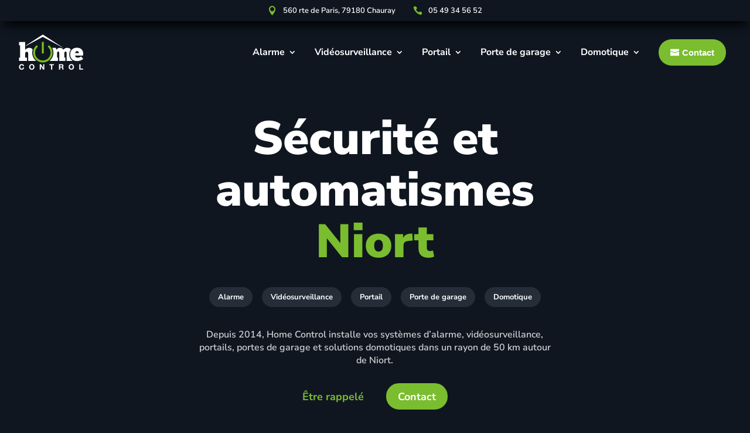

--- FILE ---
content_type: text/html
request_url: https://cdn.trustindex.io/widgets/46/46af07d45c1a39118f26d06c280/content.html
body_size: 2823
content:
<div data-delay-load="1" class=" ti-widget ti-custom-stars ti-no-profile-img " data-layout-id="4" data-layout-category="slider" data-set-id="dark-background" data-pid="46af07d45c1a39118f26d06c280" data-language="fr" data-close-locale="Fermer" data-review-target-width="300" data-css-version="2" data-footer-link-domain="trustindex.io" data-review-text-mode="readmore" data-reply-by-locale="Réponse du propriétaire" data-only-rating-locale="Cet utilisateur a uniquement laissé une évaluation." data-pager-autoplay-timeout="6" > <div class="ti-widget-container ti-col-3"> <div class="ti-reviews-container"> <div class="ti-controls"> <div class="ti-next" aria-label="Avis suivante" role="button" tabindex="0"></div> <div class="ti-prev" aria-label="Avis précédent" role="button" tabindex="0"></div> </div> <div class="ti-reviews-container-wrapper"> <div class="ti-review-item source-Google ti-image-layout-thumbnail" data-id="82cc04db082d975dfa788a4b4a9f6060" > <div class="ti-inner"> <div class="ti-review-header"> <div class="ti-platform-icon ti-with-tooltip"> <span class="ti-tooltip">Publié sur Google</span> <img src="https://cdn.trustindex.io/assets/platform/Google/icon.svg" alt="Google" width="20" height="20" loading="lazy" /> </div> <div class="ti-profile-details"> <div class="ti-name"> Veronique Sacreste </div> <div class="ti-date">14 Janvier 2026</div> </div> </div> <span class="ti-stars"><span class="ti-star f"></span><span class="ti-star f"></span><span class="ti-star f"></span><span class="ti-star f"></span><span class="ti-star f"></span><span class="ti-verified-review ti-verified-platform ti-color-blue"><span class="ti-verified-tooltip">Trustindex vérifie que la source originale de l'avis est Google.</span></span></span> <div class="ti-review-text-container ti-review-content">Pose d'un portail électrique réalisée avec beaucoup de sérieux. Monsieur Aguerre est très agréable, toujours souriant, avec un excellent service après-vente. Je recommande.</div> <span class="ti-read-more" data-container=".ti-review-content" data-collapse-text="Cacher" data-open-text="Lire la suite" ></span> </div> </div> <div class="ti-review-item source-Google ti-image-layout-thumbnail" data-id="619808e2b19cd8bde59b43c8e730d135" > <div class="ti-inner"> <div class="ti-review-header"> <div class="ti-platform-icon ti-with-tooltip"> <span class="ti-tooltip">Publié sur Google</span> <img src="https://cdn.trustindex.io/assets/platform/Google/icon.svg" alt="Google" width="20" height="20" loading="lazy" /> </div> <div class="ti-profile-details"> <div class="ti-name"> Alain P </div> <div class="ti-date">26 Novembre 2025</div> </div> </div> <span class="ti-stars"><span class="ti-star f"></span><span class="ti-star f"></span><span class="ti-star f"></span><span class="ti-star f"></span><span class="ti-star f"></span><span class="ti-verified-review ti-verified-platform ti-color-blue"><span class="ti-verified-tooltip">Trustindex vérifie que la source originale de l'avis est Google.</span></span></span> <div class="ti-review-text-container ti-review-content">Pose d'un moteur de portail,travail effectué avec soins par Max.
Très aimable et de bon conseil.</div> <span class="ti-read-more" data-container=".ti-review-content" data-collapse-text="Cacher" data-open-text="Lire la suite" ></span> </div> </div> <div class="ti-review-item source-Google ti-image-layout-thumbnail" data-id="14ba24e1e2b8433c91e1dbe2d562a35c" > <div class="ti-inner"> <div class="ti-review-header"> <div class="ti-platform-icon ti-with-tooltip"> <span class="ti-tooltip">Publié sur Google</span> <img src="https://cdn.trustindex.io/assets/platform/Google/icon.svg" alt="Google" width="20" height="20" loading="lazy" /> </div> <div class="ti-profile-details"> <div class="ti-name"> Thierry Ouvrard </div> <div class="ti-date">9 Octobre 2025</div> </div> </div> <span class="ti-stars"><span class="ti-star f"></span><span class="ti-star f"></span><span class="ti-star f"></span><span class="ti-star f"></span><span class="ti-star f"></span><span class="ti-verified-review ti-verified-platform ti-color-blue"><span class="ti-verified-tooltip">Trustindex vérifie que la source originale de l'avis est Google.</span></span></span> <div class="ti-review-text-container ti-review-content">Entreprise très professionnelle, l’équipe qui est venue me changer le moteur de mon portail connaît bien son travail. C’est une entreprise très sérieuse. Je vous la conseille</div> <span class="ti-read-more" data-container=".ti-review-content" data-collapse-text="Cacher" data-open-text="Lire la suite" ></span> </div> </div> <div class="ti-review-item source-Google ti-image-layout-thumbnail" data-id="31a8dec6a32c4272392b494bf5e79033" > <div class="ti-inner"> <div class="ti-review-header"> <div class="ti-platform-icon ti-with-tooltip"> <span class="ti-tooltip">Publié sur Google</span> <img src="https://cdn.trustindex.io/assets/platform/Google/icon.svg" alt="Google" width="20" height="20" loading="lazy" /> </div> <div class="ti-profile-details"> <div class="ti-name"> Monique </div> <div class="ti-date">18 Août 2025</div> </div> </div> <span class="ti-stars"><span class="ti-star f"></span><span class="ti-star f"></span><span class="ti-star f"></span><span class="ti-star f"></span><span class="ti-star f"></span><span class="ti-verified-review ti-verified-platform ti-color-blue"><span class="ti-verified-tooltip">Trustindex vérifie que la source originale de l'avis est Google.</span></span></span> <div class="ti-review-text-container ti-review-content">Rendez-vous rapide, ponctuel le lendemain, Mr Aguerre professionnel a su trouver le mal de mon portail électrique défaillant..Courtois et à l'écoute, très sastisfaite de cette intervention.Entreprise très sérieuse.A noter dans son carnet d'adresses</div> <span class="ti-read-more" data-container=".ti-review-content" data-collapse-text="Cacher" data-open-text="Lire la suite" ></span> </div> </div> <div class="ti-review-item source-Google ti-image-layout-thumbnail" data-id="2d99d0c256bf6a1142f11cb65eb9779c" > <div class="ti-inner"> <div class="ti-review-header"> <div class="ti-platform-icon ti-with-tooltip"> <span class="ti-tooltip">Publié sur Google</span> <img src="https://cdn.trustindex.io/assets/platform/Google/icon.svg" alt="Google" width="20" height="20" loading="lazy" /> </div> <div class="ti-profile-details"> <div class="ti-name"> Emeric Auger </div> <div class="ti-date">7 Août 2025</div> </div> </div> <span class="ti-stars"><span class="ti-star f"></span><span class="ti-star f"></span><span class="ti-star f"></span><span class="ti-star f"></span><span class="ti-star f"></span><span class="ti-verified-review ti-verified-platform ti-color-blue"><span class="ti-verified-tooltip">Trustindex vérifie que la source originale de l'avis est Google.</span></span></span> <div class="ti-review-text-container ti-review-content">Je suis très satisfait de l’installation de mon nouveau portail. L’équipe a été professionnelle du début à la fin : ponctuelle, efficace et à l’écoute. Le portail est de très bonne qualité, parfaitement posé et correspond exactement à ce que j’avais demandé. Le rendu final est à la fois esthétique et fonctionnel.</div> <span class="ti-read-more" data-container=".ti-review-content" data-collapse-text="Cacher" data-open-text="Lire la suite" ></span> </div> </div> <div class="ti-review-item source-Google ti-image-layout-thumbnail" data-id="12b0a20568857038660c9cca2a48c715" > <div class="ti-inner"> <div class="ti-review-header"> <div class="ti-platform-icon ti-with-tooltip"> <span class="ti-tooltip">Publié sur Google</span> <img src="https://cdn.trustindex.io/assets/platform/Google/icon.svg" alt="Google" width="20" height="20" loading="lazy" /> </div> <div class="ti-profile-details"> <div class="ti-name"> Aurélie Cascarino </div> <div class="ti-date">28 Juin 2025</div> </div> </div> <span class="ti-stars"><span class="ti-star f"></span><span class="ti-star f"></span><span class="ti-star f"></span><span class="ti-star f"></span><span class="ti-star f"></span><span class="ti-verified-review ti-verified-platform ti-color-blue"><span class="ti-verified-tooltip">Trustindex vérifie que la source originale de l'avis est Google.</span></span></span> <div class="ti-review-text-container ti-review-content">Une équipe très à l'écoute et réactive face au sinistre de mon portail. Les devis ont pu être faits en corrélation avec les demandes de précision de l'assurance. La pose à été rapide et efficace, merci et bravo !</div> <span class="ti-read-more" data-container=".ti-review-content" data-collapse-text="Cacher" data-open-text="Lire la suite" ></span> </div> </div> <div class="ti-review-item source-Google ti-image-layout-thumbnail" data-id="5626332bdae33921bc110588aa1e25ce" > <div class="ti-inner"> <div class="ti-review-header"> <div class="ti-platform-icon ti-with-tooltip"> <span class="ti-tooltip">Publié sur Google</span> <img src="https://cdn.trustindex.io/assets/platform/Google/icon.svg" alt="Google" width="20" height="20" loading="lazy" /> </div> <div class="ti-profile-details"> <div class="ti-name"> Dominique COULM </div> <div class="ti-date">6 Mai 2025</div> </div> </div> <span class="ti-stars"><span class="ti-star f"></span><span class="ti-star f"></span><span class="ti-star f"></span><span class="ti-star f"></span><span class="ti-star f"></span><span class="ti-verified-review ti-verified-platform ti-color-blue"><span class="ti-verified-tooltip">Trustindex vérifie que la source originale de l'avis est Google.</span></span></span> <div class="ti-review-text-container ti-review-content">Remplacement de la motorisation de notre portail.
Nous avons apprécié les conseils et la disponibilité de Yohann.
Les travaux réalisés par Max et Loïc ont été faits avec précision, application, propreté et soins.
Merci à l'équipe des Trois Y, M et L.</div> <span class="ti-read-more" data-container=".ti-review-content" data-collapse-text="Cacher" data-open-text="Lire la suite" ></span> </div> </div> <div class="ti-review-item source-Google ti-image-layout-thumbnail" data-id="da257be0f03ff920167530159cb45591" > <div class="ti-inner"> <div class="ti-review-header"> <div class="ti-platform-icon ti-with-tooltip"> <span class="ti-tooltip">Publié sur Google</span> <img src="https://cdn.trustindex.io/assets/platform/Google/icon.svg" alt="Google" width="20" height="20" loading="lazy" /> </div> <div class="ti-profile-details"> <div class="ti-name"> jeremy Gottlieb </div> <div class="ti-date">24 Avril 2025</div> </div> </div> <span class="ti-stars"><span class="ti-star f"></span><span class="ti-star f"></span><span class="ti-star f"></span><span class="ti-star f"></span><span class="ti-star f"></span><span class="ti-verified-review ti-verified-platform ti-color-blue"><span class="ti-verified-tooltip">Trustindex vérifie que la source originale de l'avis est Google.</span></span></span> <div class="ti-review-text-container ti-review-content">Entreprise sérieuse, travail pro
Nous sommes très content d'avoir fait appel à eux pour un changement de moteur de portail électrique.
Mme Lamandé</div> <span class="ti-read-more" data-container=".ti-review-content" data-collapse-text="Cacher" data-open-text="Lire la suite" ></span> </div> </div> <div class="ti-review-item source-Google ti-image-layout-thumbnail" data-id="6a6942c6e4a28859de9c419007fab7c3" > <div class="ti-inner"> <div class="ti-review-header"> <div class="ti-platform-icon ti-with-tooltip"> <span class="ti-tooltip">Publié sur Google</span> <img src="https://cdn.trustindex.io/assets/platform/Google/icon.svg" alt="Google" width="20" height="20" loading="lazy" /> </div> <div class="ti-profile-details"> <div class="ti-name"> Emilie Lacroix </div> <div class="ti-date">9 Août 2024</div> </div> </div> <span class="ti-stars"><span class="ti-star f"></span><span class="ti-star f"></span><span class="ti-star f"></span><span class="ti-star f"></span><span class="ti-star f"></span><span class="ti-verified-review ti-verified-platform ti-color-blue"><span class="ti-verified-tooltip">Trustindex vérifie que la source originale de l'avis est Google.</span></span></span> <div class="ti-review-text-container ti-review-content">Très bonne expérience avec M. Aguerre et ses 2 acolytes. Rdv pris rapidement, devis envoyé en 24h et installation environ 4 semaines après l’envoi du devis. Travail soigné, équipe souriante, agréable, et arrangeante. Portail de qualité, moteur de très bonne facture.
Une expérience plus que positive. Je ne peux que les recommander! Merci encore pour votre efficacité. Le portail ajoute du cachet à la maison.</div> <span class="ti-read-more" data-container=".ti-review-content" data-collapse-text="Cacher" data-open-text="Lire la suite" ></span> </div> </div> <div class="ti-review-item source-Google ti-image-layout-thumbnail" data-id="dfd4c228ac0e90d627bf3e45623281c5" > <div class="ti-inner"> <div class="ti-review-header"> <div class="ti-platform-icon ti-with-tooltip"> <span class="ti-tooltip">Publié sur Google</span> <img src="https://cdn.trustindex.io/assets/platform/Google/icon.svg" alt="Google" width="20" height="20" loading="lazy" /> </div> <div class="ti-profile-details"> <div class="ti-name"> Corinne Quillet </div> <div class="ti-date">4 Juillet 2024</div> </div> </div> <span class="ti-stars"><span class="ti-star f"></span><span class="ti-star f"></span><span class="ti-star f"></span><span class="ti-star f"></span><span class="ti-star f"></span><span class="ti-verified-review ti-verified-platform ti-color-blue"><span class="ti-verified-tooltip">Trustindex vérifie que la source originale de l'avis est Google.</span></span></span> <div class="ti-review-text-container ti-review-content">Montage d'un portail et portillon. Equipe jeune, compétente, professionnelle. Le travail est net et propre. Et en plus très sympathique.
Très bonne qualité de matériel et...beau.
Merci à cette jeune équipe Home Control.
Nous recommandons vivement.</div> <span class="ti-read-more" data-container=".ti-review-content" data-collapse-text="Cacher" data-open-text="Lire la suite" ></span> </div> </div> </div> <div class="ti-controls-line"> <div class="dot"></div> </div> </div> </div> </div> <style class="scss-content">@media (min-width:480px){.ti-widget[data-layout-id='4'][data-set-id='dark-background'][data-pid='46af07d45c1a39118f26d06c280'] .ti-review-item:hover{-webkit-transform:none;-ms-transform:none;transform:none}}@charset "UTF-8";
.ti-amp-iframe-body{background:#000000}.ti-widget[data-layout-id='4'][data-set-id='dark-background'][data-pid='46af07d45c1a39118f26d06c280'] .ti-widget-container,.ti-widget[data-layout-id='4'][data-set-id='dark-background'][data-pid='46af07d45c1a39118f26d06c280'] .ti-widget-container *{font-family:inherit}.ti-widget[data-layout-id='4'][data-set-id='dark-background'][data-pid='46af07d45c1a39118f26d06c280'] .ti-widget-container{margin-top:5px}.ti-widget[data-layout-id='4'][data-set-id='dark-background'][data-pid='46af07d45c1a39118f26d06c280'] .ti-reviews-container-wrapper{padding-top:0}.ti-widget[data-layout-id='4'][data-set-id='dark-background'][data-pid='46af07d45c1a39118f26d06c280'] .ti-review-item>.ti-inner{border-radius:20px !important;background-color:#242d38}.ti-widget[data-layout-id='4'][data-set-id='dark-background'][data-pid='46af07d45c1a39118f26d06c280'] .ti-review-item .ti-review-image{border-radius:20px}.ti-widget[data-layout-id='4'][data-set-id='dark-background'][data-pid='46af07d45c1a39118f26d06c280'] .ti-ai-summary-item .ti-profile-img img:not(.ti-ai-profile-img){border:2px solid #242d38;border-color:#242d38}.ti-widget[data-layout-id='4'][data-set-id='dark-background'][data-pid='46af07d45c1a39118f26d06c280'] .ti-ai-summary-item>.ti-inner{background-color:#242d38 !important}.ti-widget[data-layout-id='4'][data-set-id='dark-background'][data-pid='46af07d45c1a39118f26d06c280'].ti-custom-stars .ti-star:not(.e):not(.h){background:#7abd2f}.ti-widget[data-layout-id='4'][data-set-id='dark-background'][data-pid='46af07d45c1a39118f26d06c280'].ti-custom-stars .ti-star.h{background:linear-gradient(90deg, #7abd2f 50%, #cccccc 50%) !important}.ti-widget[data-layout-id='4'][data-set-id='dark-background'][data-pid='46af07d45c1a39118f26d06c280'] .ti-review-item>.ti-inner,.ti-widget[data-layout-id='4'][data-set-id='dark-background'][data-pid='46af07d45c1a39118f26d06c280'] .ti-load-more-reviews-container .ti-load-more-reviews-button{background-color:#242d38 !important}.ti-widget-lightbox[data-layout-id='4'][data-set-id='dark-background'][data-pid='46af07d45c1a39118f26d06c280'].ti-custom-stars .ti-star:not(.e):not(.h){background:#7abd2f}.ti-widget-lightbox[data-layout-id='4'][data-set-id='dark-background'][data-pid='46af07d45c1a39118f26d06c280'].ti-custom-stars .ti-star.h{background:linear-gradient(90deg, #7abd2f 50%, #cccccc 50%) !important}.ti-widget-lightbox[data-layout-id='4'][data-set-id='dark-background'][data-pid='46af07d45c1a39118f26d06c280'] .ti-ai-summary-item .ti-profile-img img:not(.ti-ai-profile-img){border:2px solid #242d38;border-color:#242d38}.ti-widget-lightbox[data-layout-id='4'][data-set-id='dark-background'][data-pid='46af07d45c1a39118f26d06c280'] .ti-ai-summary-item>.ti-inner{background-color:#242d38 !important}.ti-widget[data-layout-id='4'][data-set-id='dark-background'][data-pid='46af07d45c1a39118f26d06c280'] .ti-controls{margin-top:-14px}.ti-widget[data-layout-id='4'][data-set-id='dark-background'][data-pid='46af07d45c1a39118f26d06c280'] .ti-controls .ti-next:before,.ti-widget[data-layout-id='4'][data-set-id='dark-background'][data-pid='46af07d45c1a39118f26d06c280'] .ti-controls .ti-prev:before{border-color:#323e4b}.ti-widget[data-layout-id='4'][data-set-id='dark-background'][data-pid='46af07d45c1a39118f26d06c280'] .ti-controls-line{background:rgba(50, 62, 75, 0.35)}.ti-widget[data-layout-id='4'][data-set-id='dark-background'][data-pid='46af07d45c1a39118f26d06c280'] .ti-controls-line .dot{background:#323e4b}</style>